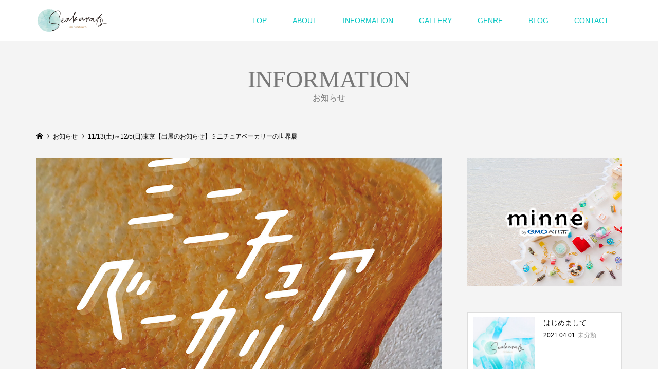

--- FILE ---
content_type: text/html; charset=UTF-8
request_url: https://seakarats.com/information/11-13%E5%9C%9F%EF%BD%9E%E3%80%90%E5%87%BA%E5%BA%97%E3%81%AE%E3%81%8A%E7%9F%A5%E3%82%89%E3%81%9B%E3%80%91%E3%83%9F%E3%83%8B%E3%83%81%E3%83%A5%E3%82%A2%E3%83%99%E3%83%BC%E3%82%AB%E3%83%AA%E3%83%BC/
body_size: 10154
content:
<!DOCTYPE html>
<html lang="ja">
<head >
<meta charset="UTF-8">
<meta name="description" content="Seakaratsも出店します(*^_^*)【企画展名】「ミニチュアベーカリーの世界展」【開催日時】2021年１１月１３日(土)~１２月５日(日)【時　　間】10:30～20:30(閉場) ※最終日のみ19時閉場【会　　...">
<meta name="viewport" content="width=device-width">
<title>11/13(土)～12/5(日)東京【出展のお知らせ】ミニチュアベーカリーの世界展 &#8211; Seakarats</title>
<meta name='robots' content='max-image-preview:large' />
<link rel='dns-prefetch' href='//www.googletagmanager.com' />
<link rel="alternate" title="oEmbed (JSON)" type="application/json+oembed" href="https://seakarats.com/wp-json/oembed/1.0/embed?url=https%3A%2F%2Fseakarats.com%2Finformation%2F11-13%25e5%259c%259f%25ef%25bd%259e%25e3%2580%2590%25e5%2587%25ba%25e5%25ba%2597%25e3%2581%25ae%25e3%2581%258a%25e7%259f%25a5%25e3%2582%2589%25e3%2581%259b%25e3%2580%2591%25e3%2583%259f%25e3%2583%258b%25e3%2583%2581%25e3%2583%25a5%25e3%2582%25a2%25e3%2583%2599%25e3%2583%25bc%25e3%2582%25ab%25e3%2583%25aa%25e3%2583%25bc%2F" />
<link rel="alternate" title="oEmbed (XML)" type="text/xml+oembed" href="https://seakarats.com/wp-json/oembed/1.0/embed?url=https%3A%2F%2Fseakarats.com%2Finformation%2F11-13%25e5%259c%259f%25ef%25bd%259e%25e3%2580%2590%25e5%2587%25ba%25e5%25ba%2597%25e3%2581%25ae%25e3%2581%258a%25e7%259f%25a5%25e3%2582%2589%25e3%2581%259b%25e3%2580%2591%25e3%2583%259f%25e3%2583%258b%25e3%2583%2581%25e3%2583%25a5%25e3%2582%25a2%25e3%2583%2599%25e3%2583%25bc%25e3%2582%25ab%25e3%2583%25aa%25e3%2583%25bc%2F&#038;format=xml" />
<style id='wp-img-auto-sizes-contain-inline-css' type='text/css'>
img:is([sizes=auto i],[sizes^="auto," i]){contain-intrinsic-size:3000px 1500px}
/*# sourceURL=wp-img-auto-sizes-contain-inline-css */
</style>
<style id='wp-block-library-inline-css' type='text/css'>
:root{--wp-block-synced-color:#7a00df;--wp-block-synced-color--rgb:122,0,223;--wp-bound-block-color:var(--wp-block-synced-color);--wp-editor-canvas-background:#ddd;--wp-admin-theme-color:#007cba;--wp-admin-theme-color--rgb:0,124,186;--wp-admin-theme-color-darker-10:#006ba1;--wp-admin-theme-color-darker-10--rgb:0,107,160.5;--wp-admin-theme-color-darker-20:#005a87;--wp-admin-theme-color-darker-20--rgb:0,90,135;--wp-admin-border-width-focus:2px}@media (min-resolution:192dpi){:root{--wp-admin-border-width-focus:1.5px}}.wp-element-button{cursor:pointer}:root .has-very-light-gray-background-color{background-color:#eee}:root .has-very-dark-gray-background-color{background-color:#313131}:root .has-very-light-gray-color{color:#eee}:root .has-very-dark-gray-color{color:#313131}:root .has-vivid-green-cyan-to-vivid-cyan-blue-gradient-background{background:linear-gradient(135deg,#00d084,#0693e3)}:root .has-purple-crush-gradient-background{background:linear-gradient(135deg,#34e2e4,#4721fb 50%,#ab1dfe)}:root .has-hazy-dawn-gradient-background{background:linear-gradient(135deg,#faaca8,#dad0ec)}:root .has-subdued-olive-gradient-background{background:linear-gradient(135deg,#fafae1,#67a671)}:root .has-atomic-cream-gradient-background{background:linear-gradient(135deg,#fdd79a,#004a59)}:root .has-nightshade-gradient-background{background:linear-gradient(135deg,#330968,#31cdcf)}:root .has-midnight-gradient-background{background:linear-gradient(135deg,#020381,#2874fc)}:root{--wp--preset--font-size--normal:16px;--wp--preset--font-size--huge:42px}.has-regular-font-size{font-size:1em}.has-larger-font-size{font-size:2.625em}.has-normal-font-size{font-size:var(--wp--preset--font-size--normal)}.has-huge-font-size{font-size:var(--wp--preset--font-size--huge)}.has-text-align-center{text-align:center}.has-text-align-left{text-align:left}.has-text-align-right{text-align:right}.has-fit-text{white-space:nowrap!important}#end-resizable-editor-section{display:none}.aligncenter{clear:both}.items-justified-left{justify-content:flex-start}.items-justified-center{justify-content:center}.items-justified-right{justify-content:flex-end}.items-justified-space-between{justify-content:space-between}.screen-reader-text{border:0;clip-path:inset(50%);height:1px;margin:-1px;overflow:hidden;padding:0;position:absolute;width:1px;word-wrap:normal!important}.screen-reader-text:focus{background-color:#ddd;clip-path:none;color:#444;display:block;font-size:1em;height:auto;left:5px;line-height:normal;padding:15px 23px 14px;text-decoration:none;top:5px;width:auto;z-index:100000}html :where(.has-border-color){border-style:solid}html :where([style*=border-top-color]){border-top-style:solid}html :where([style*=border-right-color]){border-right-style:solid}html :where([style*=border-bottom-color]){border-bottom-style:solid}html :where([style*=border-left-color]){border-left-style:solid}html :where([style*=border-width]){border-style:solid}html :where([style*=border-top-width]){border-top-style:solid}html :where([style*=border-right-width]){border-right-style:solid}html :where([style*=border-bottom-width]){border-bottom-style:solid}html :where([style*=border-left-width]){border-left-style:solid}html :where(img[class*=wp-image-]){height:auto;max-width:100%}:where(figure){margin:0 0 1em}html :where(.is-position-sticky){--wp-admin--admin-bar--position-offset:var(--wp-admin--admin-bar--height,0px)}@media screen and (max-width:600px){html :where(.is-position-sticky){--wp-admin--admin-bar--position-offset:0px}}

/*# sourceURL=wp-block-library-inline-css */
</style><style id='global-styles-inline-css' type='text/css'>
:root{--wp--preset--aspect-ratio--square: 1;--wp--preset--aspect-ratio--4-3: 4/3;--wp--preset--aspect-ratio--3-4: 3/4;--wp--preset--aspect-ratio--3-2: 3/2;--wp--preset--aspect-ratio--2-3: 2/3;--wp--preset--aspect-ratio--16-9: 16/9;--wp--preset--aspect-ratio--9-16: 9/16;--wp--preset--color--black: #000000;--wp--preset--color--cyan-bluish-gray: #abb8c3;--wp--preset--color--white: #ffffff;--wp--preset--color--pale-pink: #f78da7;--wp--preset--color--vivid-red: #cf2e2e;--wp--preset--color--luminous-vivid-orange: #ff6900;--wp--preset--color--luminous-vivid-amber: #fcb900;--wp--preset--color--light-green-cyan: #7bdcb5;--wp--preset--color--vivid-green-cyan: #00d084;--wp--preset--color--pale-cyan-blue: #8ed1fc;--wp--preset--color--vivid-cyan-blue: #0693e3;--wp--preset--color--vivid-purple: #9b51e0;--wp--preset--gradient--vivid-cyan-blue-to-vivid-purple: linear-gradient(135deg,rgb(6,147,227) 0%,rgb(155,81,224) 100%);--wp--preset--gradient--light-green-cyan-to-vivid-green-cyan: linear-gradient(135deg,rgb(122,220,180) 0%,rgb(0,208,130) 100%);--wp--preset--gradient--luminous-vivid-amber-to-luminous-vivid-orange: linear-gradient(135deg,rgb(252,185,0) 0%,rgb(255,105,0) 100%);--wp--preset--gradient--luminous-vivid-orange-to-vivid-red: linear-gradient(135deg,rgb(255,105,0) 0%,rgb(207,46,46) 100%);--wp--preset--gradient--very-light-gray-to-cyan-bluish-gray: linear-gradient(135deg,rgb(238,238,238) 0%,rgb(169,184,195) 100%);--wp--preset--gradient--cool-to-warm-spectrum: linear-gradient(135deg,rgb(74,234,220) 0%,rgb(151,120,209) 20%,rgb(207,42,186) 40%,rgb(238,44,130) 60%,rgb(251,105,98) 80%,rgb(254,248,76) 100%);--wp--preset--gradient--blush-light-purple: linear-gradient(135deg,rgb(255,206,236) 0%,rgb(152,150,240) 100%);--wp--preset--gradient--blush-bordeaux: linear-gradient(135deg,rgb(254,205,165) 0%,rgb(254,45,45) 50%,rgb(107,0,62) 100%);--wp--preset--gradient--luminous-dusk: linear-gradient(135deg,rgb(255,203,112) 0%,rgb(199,81,192) 50%,rgb(65,88,208) 100%);--wp--preset--gradient--pale-ocean: linear-gradient(135deg,rgb(255,245,203) 0%,rgb(182,227,212) 50%,rgb(51,167,181) 100%);--wp--preset--gradient--electric-grass: linear-gradient(135deg,rgb(202,248,128) 0%,rgb(113,206,126) 100%);--wp--preset--gradient--midnight: linear-gradient(135deg,rgb(2,3,129) 0%,rgb(40,116,252) 100%);--wp--preset--font-size--small: 13px;--wp--preset--font-size--medium: 20px;--wp--preset--font-size--large: 36px;--wp--preset--font-size--x-large: 42px;--wp--preset--spacing--20: 0.44rem;--wp--preset--spacing--30: 0.67rem;--wp--preset--spacing--40: 1rem;--wp--preset--spacing--50: 1.5rem;--wp--preset--spacing--60: 2.25rem;--wp--preset--spacing--70: 3.38rem;--wp--preset--spacing--80: 5.06rem;--wp--preset--shadow--natural: 6px 6px 9px rgba(0, 0, 0, 0.2);--wp--preset--shadow--deep: 12px 12px 50px rgba(0, 0, 0, 0.4);--wp--preset--shadow--sharp: 6px 6px 0px rgba(0, 0, 0, 0.2);--wp--preset--shadow--outlined: 6px 6px 0px -3px rgb(255, 255, 255), 6px 6px rgb(0, 0, 0);--wp--preset--shadow--crisp: 6px 6px 0px rgb(0, 0, 0);}:where(.is-layout-flex){gap: 0.5em;}:where(.is-layout-grid){gap: 0.5em;}body .is-layout-flex{display: flex;}.is-layout-flex{flex-wrap: wrap;align-items: center;}.is-layout-flex > :is(*, div){margin: 0;}body .is-layout-grid{display: grid;}.is-layout-grid > :is(*, div){margin: 0;}:where(.wp-block-columns.is-layout-flex){gap: 2em;}:where(.wp-block-columns.is-layout-grid){gap: 2em;}:where(.wp-block-post-template.is-layout-flex){gap: 1.25em;}:where(.wp-block-post-template.is-layout-grid){gap: 1.25em;}.has-black-color{color: var(--wp--preset--color--black) !important;}.has-cyan-bluish-gray-color{color: var(--wp--preset--color--cyan-bluish-gray) !important;}.has-white-color{color: var(--wp--preset--color--white) !important;}.has-pale-pink-color{color: var(--wp--preset--color--pale-pink) !important;}.has-vivid-red-color{color: var(--wp--preset--color--vivid-red) !important;}.has-luminous-vivid-orange-color{color: var(--wp--preset--color--luminous-vivid-orange) !important;}.has-luminous-vivid-amber-color{color: var(--wp--preset--color--luminous-vivid-amber) !important;}.has-light-green-cyan-color{color: var(--wp--preset--color--light-green-cyan) !important;}.has-vivid-green-cyan-color{color: var(--wp--preset--color--vivid-green-cyan) !important;}.has-pale-cyan-blue-color{color: var(--wp--preset--color--pale-cyan-blue) !important;}.has-vivid-cyan-blue-color{color: var(--wp--preset--color--vivid-cyan-blue) !important;}.has-vivid-purple-color{color: var(--wp--preset--color--vivid-purple) !important;}.has-black-background-color{background-color: var(--wp--preset--color--black) !important;}.has-cyan-bluish-gray-background-color{background-color: var(--wp--preset--color--cyan-bluish-gray) !important;}.has-white-background-color{background-color: var(--wp--preset--color--white) !important;}.has-pale-pink-background-color{background-color: var(--wp--preset--color--pale-pink) !important;}.has-vivid-red-background-color{background-color: var(--wp--preset--color--vivid-red) !important;}.has-luminous-vivid-orange-background-color{background-color: var(--wp--preset--color--luminous-vivid-orange) !important;}.has-luminous-vivid-amber-background-color{background-color: var(--wp--preset--color--luminous-vivid-amber) !important;}.has-light-green-cyan-background-color{background-color: var(--wp--preset--color--light-green-cyan) !important;}.has-vivid-green-cyan-background-color{background-color: var(--wp--preset--color--vivid-green-cyan) !important;}.has-pale-cyan-blue-background-color{background-color: var(--wp--preset--color--pale-cyan-blue) !important;}.has-vivid-cyan-blue-background-color{background-color: var(--wp--preset--color--vivid-cyan-blue) !important;}.has-vivid-purple-background-color{background-color: var(--wp--preset--color--vivid-purple) !important;}.has-black-border-color{border-color: var(--wp--preset--color--black) !important;}.has-cyan-bluish-gray-border-color{border-color: var(--wp--preset--color--cyan-bluish-gray) !important;}.has-white-border-color{border-color: var(--wp--preset--color--white) !important;}.has-pale-pink-border-color{border-color: var(--wp--preset--color--pale-pink) !important;}.has-vivid-red-border-color{border-color: var(--wp--preset--color--vivid-red) !important;}.has-luminous-vivid-orange-border-color{border-color: var(--wp--preset--color--luminous-vivid-orange) !important;}.has-luminous-vivid-amber-border-color{border-color: var(--wp--preset--color--luminous-vivid-amber) !important;}.has-light-green-cyan-border-color{border-color: var(--wp--preset--color--light-green-cyan) !important;}.has-vivid-green-cyan-border-color{border-color: var(--wp--preset--color--vivid-green-cyan) !important;}.has-pale-cyan-blue-border-color{border-color: var(--wp--preset--color--pale-cyan-blue) !important;}.has-vivid-cyan-blue-border-color{border-color: var(--wp--preset--color--vivid-cyan-blue) !important;}.has-vivid-purple-border-color{border-color: var(--wp--preset--color--vivid-purple) !important;}.has-vivid-cyan-blue-to-vivid-purple-gradient-background{background: var(--wp--preset--gradient--vivid-cyan-blue-to-vivid-purple) !important;}.has-light-green-cyan-to-vivid-green-cyan-gradient-background{background: var(--wp--preset--gradient--light-green-cyan-to-vivid-green-cyan) !important;}.has-luminous-vivid-amber-to-luminous-vivid-orange-gradient-background{background: var(--wp--preset--gradient--luminous-vivid-amber-to-luminous-vivid-orange) !important;}.has-luminous-vivid-orange-to-vivid-red-gradient-background{background: var(--wp--preset--gradient--luminous-vivid-orange-to-vivid-red) !important;}.has-very-light-gray-to-cyan-bluish-gray-gradient-background{background: var(--wp--preset--gradient--very-light-gray-to-cyan-bluish-gray) !important;}.has-cool-to-warm-spectrum-gradient-background{background: var(--wp--preset--gradient--cool-to-warm-spectrum) !important;}.has-blush-light-purple-gradient-background{background: var(--wp--preset--gradient--blush-light-purple) !important;}.has-blush-bordeaux-gradient-background{background: var(--wp--preset--gradient--blush-bordeaux) !important;}.has-luminous-dusk-gradient-background{background: var(--wp--preset--gradient--luminous-dusk) !important;}.has-pale-ocean-gradient-background{background: var(--wp--preset--gradient--pale-ocean) !important;}.has-electric-grass-gradient-background{background: var(--wp--preset--gradient--electric-grass) !important;}.has-midnight-gradient-background{background: var(--wp--preset--gradient--midnight) !important;}.has-small-font-size{font-size: var(--wp--preset--font-size--small) !important;}.has-medium-font-size{font-size: var(--wp--preset--font-size--medium) !important;}.has-large-font-size{font-size: var(--wp--preset--font-size--large) !important;}.has-x-large-font-size{font-size: var(--wp--preset--font-size--x-large) !important;}
/*# sourceURL=global-styles-inline-css */
</style>

<style id='classic-theme-styles-inline-css' type='text/css'>
/*! This file is auto-generated */
.wp-block-button__link{color:#fff;background-color:#32373c;border-radius:9999px;box-shadow:none;text-decoration:none;padding:calc(.667em + 2px) calc(1.333em + 2px);font-size:1.125em}.wp-block-file__button{background:#32373c;color:#fff;text-decoration:none}
/*# sourceURL=/wp-includes/css/classic-themes.min.css */
</style>
<link rel='stylesheet' id='contact-form-7-css' href='https://seakarats.com/wp-content/plugins/contact-form-7/includes/css/styles.css?ver=5.4.1' type='text/css' media='all' />
<link rel='stylesheet' id='famous-style-css' href='https://seakarats.com/wp-content/themes/famous_tcd064/style.css?ver=1.4.2' type='text/css' media='all' />
<script type="text/javascript" src="https://seakarats.com/wp-includes/js/jquery/jquery.min.js?ver=3.7.1" id="jquery-core-js"></script>
<script type="text/javascript" src="https://seakarats.com/wp-includes/js/jquery/jquery-migrate.min.js?ver=3.4.1" id="jquery-migrate-js"></script>
<script type="text/javascript" src="https://www.googletagmanager.com/gtag/js?id=UA-200239658-1" id="google_gtagjs-js" async></script>
<script type="text/javascript" id="google_gtagjs-js-after">
/* <![CDATA[ */
window.dataLayer = window.dataLayer || [];function gtag(){dataLayer.push(arguments);}
gtag('set', 'linker', {"domains":["seakarats.com"]} );
gtag("js", new Date());
gtag("set", "developer_id.dZTNiMT", true);
gtag("config", "UA-200239658-1", {"anonymize_ip":true});
//# sourceURL=google_gtagjs-js-after
/* ]]> */
</script>
<link rel="https://api.w.org/" href="https://seakarats.com/wp-json/" /><link rel="EditURI" type="application/rsd+xml" title="RSD" href="https://seakarats.com/xmlrpc.php?rsd" />
<meta name="generator" content="WordPress 6.9" />
<link rel="canonical" href="https://seakarats.com/information/11-13%e5%9c%9f%ef%bd%9e%e3%80%90%e5%87%ba%e5%ba%97%e3%81%ae%e3%81%8a%e7%9f%a5%e3%82%89%e3%81%9b%e3%80%91%e3%83%9f%e3%83%8b%e3%83%81%e3%83%a5%e3%82%a2%e3%83%99%e3%83%bc%e3%82%ab%e3%83%aa%e3%83%bc/" />
<link rel='shortlink' href='https://seakarats.com/?p=242' />
<meta name="generator" content="Site Kit by Google 1.34.0" /><link rel="shortcut icon" href="https://seakarats.com/wp-content/uploads/2021/06/seakarats.png">
<style>
.p-button:hover, .p-category-item:hover, .p-entry-works__pager .p-pager__item a:hover, .c-comment__form-submit:hover, c-comment__password-protected, .c-pw__btn--register, .c-pw__btn { background-color: #09c6c3; }
.c-comment__tab-item.is-active a, .c-comment__tab-item a:hover, .c-comment__tab-item.is-active p { background-color: #09c6c3; border-color: #09c6c3; }
.c-comment__tab-item.is-active a:after, .c-comment__tab-item.is-active p:after { border-top-color: #09c6c3; }
.p-breadcrumb__item a:hover, .p-social-nav a:hover, .p-gallery-modal__button:hover, .p-modal-cta__close:hover, .p-index-archive__item-category:hover, .p-widget-categories .toggle-children:hover, .p-widget .searchform #searchsubmit:hover, .p-widget-search .p-widget-search__submit:hover, .slick-arrow:hover { color: #09c6c3; }
.p-button, .p-pagetop a, .p-category-item, .p-page-links > span, .p-pager__item .current, .p-page-links a:hover, .p-pager__item a:hover, .p-works-gallery__filter-item.is-active span, .slick-dots li.slick-active button, .slick-dots li:hover button { background-color: #09c6c3; }
.p-headline, .p-widget__title { border-color: #09c6c3; }
a:hover, .p-entry__body a:hover, .p-author__box a:hover, a:hover .p-article__title, .p-entry-nav a:hover, .p-works-gallery__filter-item:hover span, .p-entry__body .pb_simple_table a:hover { color: #ff7dc6; }
.p-pagetop a:hover { background-color: #ff7dc6; }
.p-entry__body a { color: #ff7dc6; }
body, input, textarea { font-family: "Segoe UI", Verdana, "游ゴシック", YuGothic, "Hiragino Kaku Gothic ProN", Meiryo, sans-serif; }
.p-logo, .p-page-header__title, .p-entry-works__title, .p-modal-cta__catch, .p-header-content__catch, .p-header-content__desc, .p-cb__item-headline, .p-index-about__image-label {
font-family: "Times New Roman", "游明朝", "Yu Mincho", "游明朝体", "YuMincho", "ヒラギノ明朝 Pro W3", "Hiragino Mincho Pro", "HiraMinProN-W3", "HGS明朝E", "ＭＳ Ｐ明朝", "MS PMincho", serif;
font-weight: 500;
}
.c-load--type1 { border: 3px solid rgba(153, 153, 153, 0.2); border-top-color: #09c6c3; }
.p-hover-effect--type1:hover img { -webkit-transform: scale(1.2) rotate(2deg); -moz-transform: scale(1.2) rotate(2deg); -ms-transform: scale(1.2) rotate(2deg); transform: scale(1.2) rotate(2deg); }
.p-hover-effect--type2 img { margin-left: -8px; }
.p-hover-effect--type2:hover img { margin-left: 8px; }
.p-hover-effect--type2:hover .p-hover-effect__image { background: #000000; }
.p-hover-effect--type2:hover img { opacity: 0.5 }
.p-hover-effect--type3:hover .p-hover-effect__image { background: #000000; }
.p-hover-effect--type3:hover img { opacity: 0.8; }
.p-entry__title { font-size: 30px; }
.p-entry__title, .p-article-post__title { color: #000000; }
.p-entry__body { font-size: 16px; }
.p-entry__body, .p-entry__body .pb_simple_table a { color: #000000; }
.p-entry-information__title { font-size: 30px; }
.p-entry-information__title, .p-article-information__title { color: #000000; }
.p-entry-information__body, .p-entry-information__body .pb_simple_table a { color: #000000; font-size: 16px; }
.p-entry-works__title { color: #000000; font-size: 40px; }
.p-entry-works__body { color: #000000; font-size: 14px; }
.p-gallery-modal__overlay { background: rgba(0, 0, 0, 0.5); }
.p-article-voice__title { color: #000000; font-size: 16px; }
.p-entry-voice__body { color: #000000; font-size: 14px; }
.l-header__bar { background: rgba(255, 255, 255, 1); }
body.l-header__fix .is-header-fixed .l-header__bar { background: rgba(255, 255, 255, 0.8); }
.p-header__logo--text { font-size: 30px; }
.p-footer__logo--text { font-size: 30px; }
.l-header a, .p-global-nav a { color: #09c6c3; }
.p-global-nav .sub-menu { background-color: #09c6c3; }
.p-global-nav .sub-menu a { color: #ffffff; }
.p-global-nav .sub-menu a:hover, .p-global-nav .sub-menu .current-menu-item > a { background-color: #ff7dc6; color: #ffffff; }
.p-footer-info, .p-footer__logo--text a { color: #000000; }
.p-footer-info.has-bg-image::after { background-color: rgba(255,255,255, 0); }
.p-footer-info__desc { font-size: 14px; }
.p-footer-info .p-social-nav a { color: #000000; }
.p-footer-info .p-social-nav a:hover { color: #09c6c3; }
.p-footer-nav__container { background-color: #ffffff; }
.p-footer-nav, .p-footer-nav li a { color: #000000; }
.p-footer-nav li a:hover { color: #666666; }
.p-copyright { background-color: #000000; color: #ffffff; }
@media (min-width: 1200px) {
	.p-global-nav a:hover, .p-global-nav > li:hover > a, .p-global-nav > li.current-menu-item > a, .p-global-nav > li.is-active > a { color: #ff7dc6; }
}
@media only screen and (max-width: 1199px) {
	.l-header__bar { background-color: rgba(255, 255, 255, 1); }
	.p-header__logo--text { font-size: 24px; }
	.p-global-nav { background-color: rgba(9,198,195, 1); }
	.p-global-nav a { color: #ffffff; }
	.p-global-nav a:hover, .p-global-nav .current-menu-item > a { background-color: rgba(255,125,198, 1); color: #ffffff; }
}
@media only screen and (max-width: 991px) {
	.p-footer__logo--text { font-size: 24px; }
	.p-footer-info__desc { font-size: 14px; }
	.p-entry__title { font-size: 18px; }
	.p-entry__body { font-size: 14px; }
	.p-entry-information__title { font-size: 18px; }
	.p-entry-information__body { font-size: 14px; }
	.p-entry-works__title { font-size: 34px; }
	.p-entry-works__body { font-size: 14px; }
	.p-article-voice__title { font-size: 16px; }
	.p-entry-voice__body { font-size: 14px; }
}
</style>
<style type="text/css">

</style>
</head>
<body class="wp-singular information-template-default single single-information postid-242 wp-theme-famous_tcd064 l-sidebar--type2 l-header--type2 l-header--type2--mobile l-header__fix l-header__fix--mobile">
<div id="site_loader_overlay">
	<div id="site_loader_animation" class="c-load--type1">
	</div>
</div>
<header id="js-header" class="l-header">
	<div class="l-header__bar p-header__bar">
		<div class="p-header__bar__inner l-inner">
			<div class="p-logo p-header__logo p-header__logo--retina">
				<a href="https://seakarats.com/"><img src="https://seakarats.com/wp-content/uploads/2021/05/seakatars_logo@4x.png" alt="Seakarats" width="140"></a>
			</div>
			<div class="p-logo p-header__logo--mobile p-header__logo--retina">
				<a href="https://seakarats.com/"><img src="https://seakarats.com/wp-content/uploads/2021/06/seakarats_logo.png" alt="Seakarats" width="145"></a>
			</div>
			<a href="#" id="js-menu-button" class="p-menu-button c-menu-button"></a>
<nav class="p-global-nav__container"><ul id="js-global-nav" class="p-global-nav"><li id="menu-item-190" class="menu-item menu-item-type-custom menu-item-object-custom menu-item-home menu-item-190"><a href="https://seakarats.com/">TOP<span></span></a></li>
<li id="menu-item-30" class="menu-item menu-item-type-custom menu-item-object-custom menu-item-30"><a href="https://seakarats.com/about/">ABOUT<span></span></a></li>
<li id="menu-item-31" class="menu-item menu-item-type-custom menu-item-object-custom menu-item-31"><a href="https://seakarats.com/information/">INFORMATION<span></span></a></li>
<li id="menu-item-32" class="menu-item menu-item-type-custom menu-item-object-custom menu-item-32"><a href="https://seakarats.com/works/">GALLERY<span></span></a></li>
<li id="menu-item-133" class="menu-item menu-item-type-custom menu-item-object-custom menu-item-133"><a href="https://seakarats.com/voice/">GENRE<span></span></a></li>
<li id="menu-item-79" class="menu-item menu-item-type-custom menu-item-object-custom menu-item-79"><a href="https://seakarats.com/blog/">BLOG<span></span></a></li>
<li id="menu-item-153" class="menu-item menu-item-type-post_type menu-item-object-page menu-item-153"><a href="https://seakarats.com/contact/">CONTACT<span></span></a></li>
</ul></nav>		</div>
	</div>
</header>
<main class="l-main">
	<header id="js-page-header" class="p-page-header">
		<div class="p-page-header__inner l-inner">
			<h1 class="p-page-header__title">INFORMATION</h1>
			<p class="p-page-header__desc">お知らせ</p>
		</div>
	</header>
	<div class="p-breadcrumb c-breadcrumb">
		<ul class="p-breadcrumb__inner c-breadcrumb__inner l-inner" itemscope itemtype="http://schema.org/BreadcrumbList">
			<li class="p-breadcrumb__item c-breadcrumb__item p-breadcrumb__item--home c-breadcrumb__item--home" itemprop="itemListElement" itemscope itemtype="http://schema.org/ListItem">
				<a href="https://seakarats.com/" itemprop="item"><span itemprop="name">HOME</span></a>
				<meta itemprop="position" content="1" />
			</li>
			<li class="p-breadcrumb__item c-breadcrumb__item" itemprop="itemListElement" itemscope itemtype="http://schema.org/ListItem">
				<a href="https://seakarats.com/information/" itemprop="item">
					<span itemprop="name">お知らせ</span>
				</a>
				<meta itemprop="position" content="2" />
			</li>
			<li class="p-breadcrumb__item c-breadcrumb__item" itemprop="itemListElement" itemscope itemtype="http://schema.org/ListItem">
				<span itemprop="name">11/13(土)～12/5(日)東京【出展のお知らせ】ミニチュアベーカリーの世界展</span>
				<meta itemprop="position" content="3" />
			</li>
		</ul>
	</div>
	<div class="l-inner l-2columns">
		<article class="p-entry p-entry-information l-primary">
				<div class="p-entry__thumbnail"><img width="1061" height="1500" src="https://seakarats.com/wp-content/uploads/2021/07/ミニチュアベーカリーの世界展（2021）_T.jpg" class="attachment-size5 size-size5 wp-post-image" alt="" decoding="async" fetchpriority="high" /></div>
			<div class="p-entry__date_title">
				<time class="p-entry__date p-article__date" datetime="2022-01-29T00:18:37+09:00"><span class="p-article__date-day">21</span><span class="p-article__date-month">Oct</span><span class="p-article__date-year">2021</span></time>
				<h1 class="p-entry__title p-entry-information__title">11/13(土)～12/5(日)東京【出展のお知らせ】ミニチュアベーカリーの世界展</h1>
			</div>
			<div class="p-entry__inner">
				<div class="p-entry__body p-entry-information__body">
<div class="yiv3197235783"><span class="yiv3197235783">Seakaratsも出店します(*^_^*)</span></div>
<div></div>
<div class="yiv3197235783"><span class="yiv3197235783">【企画展名】「ミニチュアベーカリーの世界展」</span></div>
<div class="yiv3197235783"><span class="yiv3197235783">【開催日時】2021年１１</span><span class="yiv3197235783">月１３日(土)~１２月５日(日)</span></div>
<div class="yiv3197235783"><span class="yiv3197235783">【時　　間】10:30～20:30(閉場) ※最終日のみ19時閉場</span></div>
<div id="yui_3_2_0_1_16257048317764999" class="yiv3197235783"><span class="yiv3197235783"><span class="yiv3197235783">【会　　場】TODAYS GALLERY STUDIO.〒111-0053 台東区 浅草橋5-27-6 5F</span></span></div>
<div class="yiv3197235783"><span class="yiv3197235783">【入  場  料】600 円 /3歳以下は入場無料</span></div>
<div class="yiv3197235783"><span class="yiv3197235783">【定  休  日】なし</span></div>
<div class="yiv3197235783"></div>
				</div>
				<ul class="p-entry__share c-share u-clearfix c-share--lg c-share--mono">
					<li class="c-share__btn c-share__btn--twitter">
						<a href="http://twitter.com/share?text=11%2F13%28%E5%9C%9F%29%EF%BD%9E12%2F5%28%E6%97%A5%29%E6%9D%B1%E4%BA%AC%E3%80%90%E5%87%BA%E5%B1%95%E3%81%AE%E3%81%8A%E7%9F%A5%E3%82%89%E3%81%9B%E3%80%91%E3%83%9F%E3%83%8B%E3%83%81%E3%83%A5%E3%82%A2%E3%83%99%E3%83%BC%E3%82%AB%E3%83%AA%E3%83%BC%E3%81%AE%E4%B8%96%E7%95%8C%E5%B1%95&url=https%3A%2F%2Fseakarats.com%2Finformation%2F11-13%25e5%259c%259f%25ef%25bd%259e%25e3%2580%2590%25e5%2587%25ba%25e5%25ba%2597%25e3%2581%25ae%25e3%2581%258a%25e7%259f%25a5%25e3%2582%2589%25e3%2581%259b%25e3%2580%2591%25e3%2583%259f%25e3%2583%258b%25e3%2583%2581%25e3%2583%25a5%25e3%2582%25a2%25e3%2583%2599%25e3%2583%25bc%25e3%2582%25ab%25e3%2583%25aa%25e3%2583%25bc%2F&via=&tw_p=tweetbutton&related=" onclick="javascript:window.open(this.href, '', 'menubar=no,toolbar=no,resizable=yes,scrollbars=yes,height=400,width=600');return false;">
							<i class="c-share__icn c-share__icn--twitter"></i>
							<span class="c-share__title">Tweet</span>
						</a>
					</li>
					<li class="c-share__btn c-share__btn--facebook">
						<a href="//www.facebook.com/sharer/sharer.php?u=https://seakarats.com/information/11-13%e5%9c%9f%ef%bd%9e%e3%80%90%e5%87%ba%e5%ba%97%e3%81%ae%e3%81%8a%e7%9f%a5%e3%82%89%e3%81%9b%e3%80%91%e3%83%9f%e3%83%8b%e3%83%81%e3%83%a5%e3%82%a2%e3%83%99%e3%83%bc%e3%82%ab%e3%83%aa%e3%83%bc/&amp;t=11%2F13%28%E5%9C%9F%29%EF%BD%9E12%2F5%28%E6%97%A5%29%E6%9D%B1%E4%BA%AC%E3%80%90%E5%87%BA%E5%B1%95%E3%81%AE%E3%81%8A%E7%9F%A5%E3%82%89%E3%81%9B%E3%80%91%E3%83%9F%E3%83%8B%E3%83%81%E3%83%A5%E3%82%A2%E3%83%99%E3%83%BC%E3%82%AB%E3%83%AA%E3%83%BC%E3%81%AE%E4%B8%96%E7%95%8C%E5%B1%95" rel="nofollow" target="_blank">
							<i class="c-share__icn c-share__icn--facebook"></i>
							<span class="c-share__title">Share</span>
						</a>
					</li>
					<li class="c-share__btn c-share__btn--hatebu">
						<a href="http://b.hatena.ne.jp/add?mode=confirm&url=https%3A%2F%2Fseakarats.com%2Finformation%2F11-13%25e5%259c%259f%25ef%25bd%259e%25e3%2580%2590%25e5%2587%25ba%25e5%25ba%2597%25e3%2581%25ae%25e3%2581%258a%25e7%259f%25a5%25e3%2582%2589%25e3%2581%259b%25e3%2580%2591%25e3%2583%259f%25e3%2583%258b%25e3%2583%2581%25e3%2583%25a5%25e3%2582%25a2%25e3%2583%2599%25e3%2583%25bc%25e3%2582%25ab%25e3%2583%25aa%25e3%2583%25bc%2F" onclick="javascript:window.open(this.href, '', 'menubar=no,toolbar=no,resizable=yes,scrollbars=yes,height=400,width=510');return false;">
							<i class="c-share__icn c-share__icn--hatebu"></i>
							<span class="c-share__title">Hatena</span>
						</a>
					</li>
					<li class="c-share__btn c-share__btn--pocket">
						<a href="http://getpocket.com/edit?url=https%3A%2F%2Fseakarats.com%2Finformation%2F11-13%25e5%259c%259f%25ef%25bd%259e%25e3%2580%2590%25e5%2587%25ba%25e5%25ba%2597%25e3%2581%25ae%25e3%2581%258a%25e7%259f%25a5%25e3%2582%2589%25e3%2581%259b%25e3%2580%2591%25e3%2583%259f%25e3%2583%258b%25e3%2583%2581%25e3%2583%25a5%25e3%2582%25a2%25e3%2583%2599%25e3%2583%25bc%25e3%2582%25ab%25e3%2583%25aa%25e3%2583%25bc%2F&title=11%2F13%28%E5%9C%9F%29%EF%BD%9E12%2F5%28%E6%97%A5%29%E6%9D%B1%E4%BA%AC%E3%80%90%E5%87%BA%E5%B1%95%E3%81%AE%E3%81%8A%E7%9F%A5%E3%82%89%E3%81%9B%E3%80%91%E3%83%9F%E3%83%8B%E3%83%81%E3%83%A5%E3%82%A2%E3%83%99%E3%83%BC%E3%82%AB%E3%83%AA%E3%83%BC%E3%81%AE%E4%B8%96%E7%95%8C%E5%B1%95" target="_blank">
							<i class="c-share__icn c-share__icn--pocket"></i>
							<span class="c-share__title">Pocket</span>
						</a>
					</li>
					<li class="c-share__btn c-share__btn--rss">
						<a href="https://seakarats.com/feed/" target="_blank">
							<i class="c-share__icn c-share__icn--rss"></i>
							<span class="c-share__title">RSS</span>
						</a>
					</li>
					<li class="c-share__btn c-share__btn--feedly">
						<a href="http://feedly.com/index.html#subscription%2Ffeed%2Fhttps://seakarats.com/feed/" target="_blank">
							<i class="c-share__icn c-share__icn--feedly"></i>
							<span class="c-share__title">feedly</span>
						</a>
					</li>
					<li class="c-share__btn c-share__btn--pinterest">
						<a href="https://www.pinterest.com/pin/create/button/?url=https%3A%2F%2Fseakarats.com%2Finformation%2F11-13%25e5%259c%259f%25ef%25bd%259e%25e3%2580%2590%25e5%2587%25ba%25e5%25ba%2597%25e3%2581%25ae%25e3%2581%258a%25e7%259f%25a5%25e3%2582%2589%25e3%2581%259b%25e3%2580%2591%25e3%2583%259f%25e3%2583%258b%25e3%2583%2581%25e3%2583%25a5%25e3%2582%25a2%25e3%2583%2599%25e3%2583%25bc%25e3%2582%25ab%25e3%2583%25aa%25e3%2583%25bc%2F&media=https://seakarats.com/wp-content/uploads/2021/07/ミニチュアベーカリーの世界展（2021）_T.jpg&description=11%2F13%28%E5%9C%9F%29%EF%BD%9E12%2F5%28%E6%97%A5%29%E6%9D%B1%E4%BA%AC%E3%80%90%E5%87%BA%E5%B1%95%E3%81%AE%E3%81%8A%E7%9F%A5%E3%82%89%E3%81%9B%E3%80%91%E3%83%9F%E3%83%8B%E3%83%81%E3%83%A5%E3%82%A2%E3%83%99%E3%83%BC%E3%82%AB%E3%83%AA%E3%83%BC%E3%81%AE%E4%B8%96%E7%95%8C%E5%B1%95" rel="nofollow" target="_blank">
							<i class="c-share__icn c-share__icn--pinterest"></i>
							<span class="c-share__title">Pin it</span>
						</a>
					</li>
				</ul>
			</div>
			<ul class="p-entry__nav c-entry-nav">
				<li class="c-entry-nav__item c-entry-nav__item--prev"><a href="https://seakarats.com/information/239/" data-prev="前の記事"><span class="u-hidden-sm">10/3(水祝)～【出展のお知らせ】ミニチュア写真の世界展 2021 in 大阪</span></a></li>
				<li class="c-entry-nav__item c-entry-nav__item--next"><a href="https://seakarats.com/information/11-13%e5%9c%9f%ef%bd%9e12-5%e6%97%a5%e5%90%8d%e5%8f%a4%e5%b1%8b%e3%80%90%e5%87%ba%e5%b1%95%e3%81%ae%e3%81%8a%e7%9f%a5%e3%82%89%e3%81%9b%e3%80%91%e3%83%9f%e3%83%8b%e3%83%81%e3%83%a5%e3%82%a2/" data-next="次の記事"><span class="u-hidden-sm">12/11(土)～1/16(日)名古屋【出展のお知らせ】ミニチュアベーカリーの世界展in名古屋</span></a></li>
			</ul>
			<section class="p-entry__recent-information">
				<h2 class="p-headline">最近のお知らせ一覧<a class="p-headline__link" href="https://seakarats.com/information/">お知らせ一覧</a></h2>
				<div class="p-entry__recent-information__list">
					<article class="p-entry__recent-information__item">
						<a class="p-hover-effect--type3" href="https://seakarats.com/information/%e3%83%9f%e3%83%8b%e3%83%81%e3%83%a5%e3%82%a2%e5%86%99%e7%9c%9f%e3%81%ae%e4%b8%96%e7%95%8c%e5%b1%95-2023-in-%e5%a4%a7%e9%98%aa/">
							<h3 class="p-entry__recent-information__item-title p-article-information__title p-article__title">2023.10/13(金)～10/22(日)大阪【出展のお知らせ】ミニチュア写真の世界展 2023 in 大阪</h3>
							<p class="p-entry__recent-information__item-meta p-article__meta"><time class="p-entry__recent-information__item-date p-article__date" datetime="2023-09-15T10:30:19+09:00">2023.09.15</time></p>
						</a>
					</article>
					<article class="p-entry__recent-information__item">
						<a class="p-hover-effect--type3" href="https://seakarats.com/information/%e3%83%9f%e3%83%8b%e3%83%81%e3%83%a5%e3%82%a2%e5%86%99%e7%9c%9f%e3%81%ae%e4%b8%96%e7%95%8c%e5%b1%95-2023-in-%e7%a6%8f%e5%b2%a1/">
							<h3 class="p-entry__recent-information__item-title p-article-information__title p-article__title">ミニチュア写真の世界展 2023 in 福岡</h3>
							<p class="p-entry__recent-information__item-meta p-article__meta"><time class="p-entry__recent-information__item-date p-article__date" datetime="2023-07-08T17:05:20+09:00">2023.07.08</time></p>
						</a>
					</article>
					<article class="p-entry__recent-information__item">
						<a class="p-hover-effect--type3" href="https://seakarats.com/information/%e3%83%9f%e3%83%8b%e3%83%81%e3%83%a5%e3%82%a2%e5%86%99%e7%9c%9f%e3%81%ae%e4%b8%96%e7%95%8c%e5%b1%95-2023-in-%e5%90%8d%e5%8f%a4%e5%b1%8b/">
							<h3 class="p-entry__recent-information__item-title p-article-information__title p-article__title">2023.5/27(金)～6/25(日)名古屋【出展のお知らせ】ミニチュア写真の世界展 2023 in 名古屋</h3>
							<p class="p-entry__recent-information__item-meta p-article__meta"><time class="p-entry__recent-information__item-date p-article__date" datetime="2023-03-15T10:31:26+09:00">2023.03.15</time></p>
						</a>
					</article>
					<article class="p-entry__recent-information__item">
						<a class="p-hover-effect--type3" href="https://seakarats.com/information/%e3%83%9f%e3%83%8b%e3%83%81%e3%83%a5%e3%82%a2%e5%86%99%e7%9c%9f%e3%81%ae%e4%b8%96%e7%95%8c%e5%b1%952023/">
							<h3 class="p-entry__recent-information__item-title p-article-information__title p-article__title">2023.4/7(金)～5/14(日)東京【出展のお知らせ】ミニチュア写真の世界展2023</h3>
							<p class="p-entry__recent-information__item-meta p-article__meta"><time class="p-entry__recent-information__item-date p-article__date" datetime="2023-03-15T10:30:58+09:00">2023.03.15</time></p>
						</a>
					</article>
					<article class="p-entry__recent-information__item">
						<a class="p-hover-effect--type3" href="https://seakarats.com/information/%e3%83%9f%e3%83%8b%e3%83%81%e3%83%a5%e3%82%a2%e5%86%99%e7%9c%9f%e3%81%ae%e4%b8%96%e7%95%8c%e5%b1%95-2022-in-%e5%a4%a7%e9%98%aa/">
							<h3 class="p-entry__recent-information__item-title p-article-information__title p-article__title">2022.10/7(金)～10/16(日)【出展のお知らせ】ミニチュア写真の世界展 2022 in 大阪</h3>
							<p class="p-entry__recent-information__item-meta p-article__meta"><time class="p-entry__recent-information__item-date p-article__date" datetime="2022-09-07T10:30:20+09:00">2022.09.07</time></p>
						</a>
					</article>
				</div>
			</section>
		</article>
		<aside class="p-sidebar l-secondary">
<div class="p-widget p-widget-sidebar tcdw_ad_widget" id="tcdw_ad_widget-2">
<a href="https://minne.com/@seakarats/profile" target="_blank"><img src="https://seakarats.com/wp-content/uploads/2021/05/minne300-250.jpg" alt=""></a>
</div>
<div class="p-widget p-widget-sidebar styled_post_list_tab_widget" id="styled_post_list_tab_widget-2">
<ul class="p-widget-list">
	<li class="p-widget-list__item">
		<a class="p-hover-effect--type3 u-clearfix" href="https://seakarats.com/2021/04/01/sample-post1/">
			<div class="p-widget-list__item-thumbnail p-hover-effect__image"><img width="300" height="300" src="https://seakarats.com/wp-content/uploads/2021/04/ブログサムネイル-300x300.jpg" class="attachment-size1 size-size1 wp-post-image" alt="SEAKARATSブログサムネイル" decoding="async" loading="lazy" /></div>
			<div class="p-widget-list__item-info">
				<h3 class="p-widget-list__item-title p-article-post__title p-article__title">はじめまして</h3>
				<p class="p-widget-list__item-meta"><time class="p-widget-list__item-date p-article__date" datetime="2021-04-01">2021.04.01</time><span class="p-widget-list__item-category p-article__category">未分類</span></p>
			</div>
		</a>
	</li>
</ul>
</div>
<div class="p-widget p-widget-sidebar tcdw_archive_list_widget" id="tcdw_archive_list_widget-2">
		<div class="p-dropdown">
			<div class="p-dropdown__title">月を選択</div>
			<ul class="p-dropdown__list">
					<li><a href='https://seakarats.com/2021/04/'>2021年4月</a></li>
			</ul>
		</div>
</div>
<div class="p-widget p-widget-sidebar google_search_widget" id="google_search_widget-2">
		<div class="p-widget-search">
			<form action="https://cse.google.com/cse" method="get">
				<div>
					<input class="p-widget-search__input" type="text" value="" name="q">
					<input class="p-widget-search__submit" type="submit" name="sa" value="&#xe915;">
					<input type="hidden" name="cx" value="">
					<input type="hidden" name="ie" value="UTF-8">
				</div>
			</form>
		</div>
</div>
<div class="p-widget p-widget-sidebar tcdw_category_list_widget" id="tcdw_category_list_widget-3">
<h2 class="p-widget__title">CATEGORY</h2>
<ul class="p-widget-categories">
	<li class="cat-item cat-item-1"><a href="https://seakarats.com/category/uncategorized/">未分類</a>
</li>
	<li class="cat-item cat-item-7"><a href="https://seakarats.com/category/%e3%81%8a%e7%9f%a5%e3%82%89%e3%81%9b/">お知らせ</a>
</li>
</ul>
</div>
		</aside>
	</div>
</main>
<footer class="l-footer">
	<div class="p-footer-info has-bg-image has-bg-image-parallax" data-src="https://seakarats.com/wp-content/uploads/2021/05/背景_ミニチュア.jpg">
		<div class="p-footer-info__inner l-inner">
			<div class="p-logo p-footer__logo p-footer__logo--retina">
				<a href="https://seakarats.com/"><img src="https://seakarats.com/wp-content/uploads/2021/05/seakarats_logo.png" alt="Seakarats" width="150"></a>
			</div>
			<div class="p-logo p-footer__logo--mobile p-footer__logo--retina">
				<a href="https://seakarats.com/"><img src="https://seakarats.com/wp-content/uploads/2021/06/seakarats_logo.png" alt="Seakarats" width="145"></a>
			</div>
			<ul class="p-social-nav"><li class="p-social-nav__item p-social-nav__item--facebook"><a href="https://www.facebook.com/seakarats" target="_blank"></a></li><li class="p-social-nav__item p-social-nav__item--twitter"><a href="https://twitter.com/seakarats" target="_blank"></a></li><li class="p-social-nav__item p-social-nav__item--instagram"><a href="https://www.instagram.com/seakarats/" target="_blank"></a></li></ul>
		</div>
	</div>
	<div class="p-copyright">
		<div class="p-copyright__inner l-inner">
			<p>Copyright &copy;<span class="u-hidden-xs">2026</span> Seakarats. All Rights Reserved.</p>
		</div>
	</div>
	<div id="js-pagetop" class="p-pagetop"><a href="#"></a></div>
</footer>
<script type="speculationrules">
{"prefetch":[{"source":"document","where":{"and":[{"href_matches":"/*"},{"not":{"href_matches":["/wp-*.php","/wp-admin/*","/wp-content/uploads/*","/wp-content/*","/wp-content/plugins/*","/wp-content/themes/famous_tcd064/*","/*\\?(.+)"]}},{"not":{"selector_matches":"a[rel~=\"nofollow\"]"}},{"not":{"selector_matches":".no-prefetch, .no-prefetch a"}}]},"eagerness":"conservative"}]}
</script>
<script type="text/javascript" src="https://seakarats.com/wp-includes/js/dist/vendor/wp-polyfill.min.js?ver=3.15.0" id="wp-polyfill-js"></script>
<script type="text/javascript" id="contact-form-7-js-extra">
/* <![CDATA[ */
var wpcf7 = {"api":{"root":"https://seakarats.com/wp-json/","namespace":"contact-form-7/v1"}};
//# sourceURL=contact-form-7-js-extra
/* ]]> */
</script>
<script type="text/javascript" src="https://seakarats.com/wp-content/plugins/contact-form-7/includes/js/index.js?ver=5.4.1" id="contact-form-7-js"></script>
<script type="text/javascript" src="https://seakarats.com/wp-content/themes/famous_tcd064/js/functions.js?ver=1.4.2" id="famous-script-js"></script>
<script type="text/javascript" src="https://seakarats.com/wp-content/themes/famous_tcd064/js/header-fix.js?ver=1.4.2" id="famous-header-fix-js"></script>
<script>
jQuery(function($){
	var initialized = false;
	var initialize = function(){
		if (initialized) return;
		initialized = true;

		$(document).trigger('js-initialized');
		$(window).trigger('resize').trigger('scroll');
	};

	$(window).load(function() {
		setTimeout(initialize, 800);
		$('#site_loader_animation:not(:hidden, :animated)').delay(600).fadeOut(400);
		$('#site_loader_overlay:not(:hidden, :animated)').delay(900).fadeOut(800, function(){
			$(document).trigger('js-initialized-after');
		});
	});
	setTimeout(function(){
		setTimeout(initialize, 800);
		$('#site_loader_animation:not(:hidden, :animated)').delay(600).fadeOut(400);
		$('#site_loader_overlay:not(:hidden, :animated)').delay(900).fadeOut(800, function(){
			$(document).trigger('js-initialized-after');
		});
	}, 3000);

});
</script>
</body>
</html>
